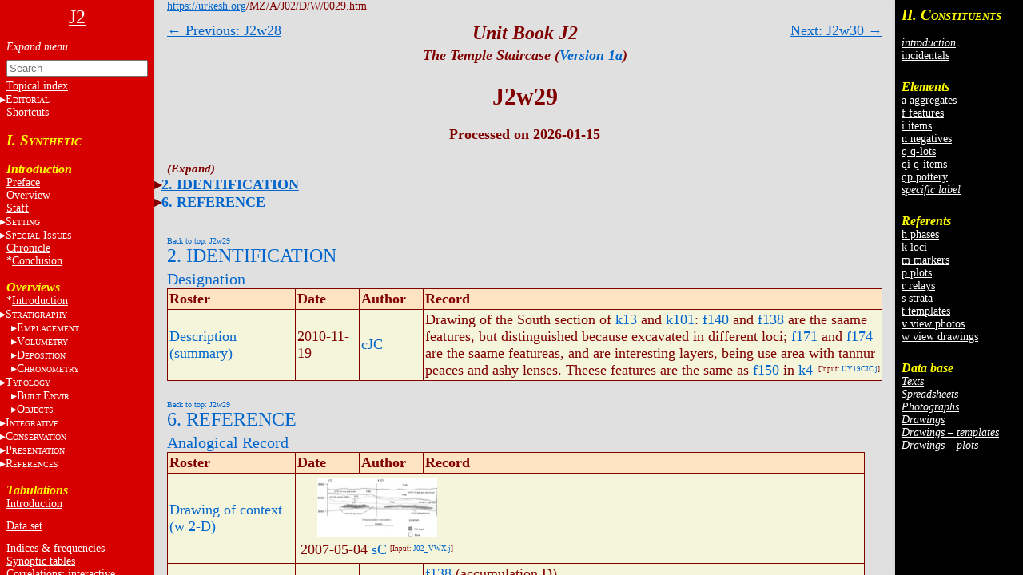

--- FILE ---
content_type: text/html
request_url: https://urkesh.org/MZ/A/J02/D/W/0029.HTM
body_size: 25108
content:
<!DOCTYPE html>
<html lang="en">
<head>
  <meta charset="utf-8">
  <meta name="copyright" content="© 2002-2026 IIMAS">
  <title>J2w29</title>
  <link rel="stylesheet" href="../../TEXTS/../TEMPLATES/style.css?v=689b6f39">
  <script type="text/javascript" src="../../TEXTS/../TEMPLATES/script.js?v=68bf0c2c" defer></script>
</head>

<body><script>if (window.top !== window.self) document.body.classList.add("in-iframe")</script>

<nav role="navigation" class="toc-left">
<div>

<center><a href="../../TEXTS/MainPage.htm"><font size="5">J2</font></a></center>
<br>

<ul>
<input id="nav-toggle" type="checkbox" onchange="toggle(this)">
<li><label class="nav-expand" for="nav-toggle"></label></li>

<!-- A0 -->

<form id="navbar-search" action="../../TEXTS/MID_search.htm" method="get">
  <input type="text" name="q" placeholder="Search" minlength="2" required>
</form>

<li><a href="../../TEXTS/A1/index_topical.htm">Topical index</a></li>

<li><input id="input-editorial" type="checkbox"><label for="input-editorial">E<font size="1">DITORIAL</font></label>
  <ul>
  <li><a href="../../TEXTS/A1/editorial.htm">Editorial context</a></li>
  <li><a href="../../TEXTS/A1/front_matter.htm">Front matter</a></li>
  <li><a href="../../TEXTS/A1/ToC.htm">Contents</a></li>
  <li><a href="../../TEXTS/A1/authors.htm">Authors</a></li>
  <li><a href="../../TEXTS/A1/dedication.htm">Dedication</a></li>
  <li><a href="../../TEXTS/A1/archive.htm">Versions</a></li>
  </ul></li>

<li><A HREF="https://urkesh.org/MZ/A/MZS/TEXTS/A1/shortcuts_MZ.HTM" target="_blank">Shortcuts</A></li>


</ul>
<br>

<!-- -------------------------- SYNTHESIS ------------------- -->

<h3><big>I. S</big><small>YNTHETIC</small></h3>
<br>

<h3>Introduction</h3>
<ul>

  <li><a href="../../TEXTS/A1/preface.htm">Preface</a></li>
  <li><a href="../../TEXTS/A1/overview.htm">Overview</a></li>
  <li><a href="../../TEXTS/A2/staff.htm">Staff</a></li>
<!--   <li><a href="https://urkesh.org/MZ/A/A16-1/TEXTS/A2/staff.HTM" target="D">Staff OLD</a></li> -->
 
  <li><input id="input-general" type="checkbox"><label for="input-general">S<font size="1">ETTING</font></label>
    <ul>
  <!--       <li><a href="https://urkesh.org" target="_blank">Urkesh</a></li> -->
		<li><a href="../../TEXTS/../../JP/UGR/-frame.htm" target="_blank">area JP</a></li>
		<li><a href="../../TEXTS/../../BT/UGR/-frame.htm" target="_blank">area BT</a></li>
        <li><a href="../../TEXTS/../../MZ/" target="_blank">Mozan sitewide</a></li>
    </ul>
  </li> 

<!--   <li><input id="input-authorship" type="checkbox"><label for="input-authorship"><a href="../../TEXTS/A2/authorship intro.htm"><del>A<font size="1">UTHORSHIP</del></font></a></label>
    <ul>
      <li><a href="../../TEXTS/A2/masthead.htm">masthead</a></li>
      <li><a href="../../TEXTS/A2/editorial.htm">editorial level</a></li>
      <li><a href="../../TEXTS/A2/excavations.htm">documentary level</a></li>
      <li><a href="../../TEXTS/A2/system.htm">systems level</a></li>
    </ul>
  </li> -->

  <li><input id="input-issues" type="checkbox"><label for="input-issues">S<font size=1>PECIAL</font> I<font size=1>SSUES</font></label>
    <ul>
      <li><a href="../../TEXTS/A2/errors.htm">errors</a></li>
      <li><a href="../../TEXTS/A2/essays.htm">essays</a></li>
      <li><a href="../../TEXTS/A2/topics.htm">topics</a></li>
    </ul>
  </li>

<!--   <li><a href="../../TEXTS/../D/X/DATASET/dataset.htm">Data set</a></li> -->
  <li><a href="../../TEXTS/A2/chronicl.htm">Chronicle</a></li>
  <li>*<a href="../../TEXTS/A1/Conclusion.htm">Conclusion</a></li>
<!--   <li><a href="../../TEXTS/A2/input.htm">Input</a></li> -->
<!-- <br>
  <hr>
  <br>
 
  
  <li><input id="input-unit" type="checkbox"><label for="input-unit">A16</label>
      <ul>
  <!--<li><a href="../../TEXTS/MainPage.htm">Home</a></li>
        <li><a href="../../TEXTS/A1/preface.htm">preface</a></li>
        <li><a href="../../TEXTS/A2/overview.htm">overview</a></li>
  <!--       <li><a href="../../TEXTS/A1/authorship.htm">authorship</a></li>
        <li>authorship</a></li>
        <li>&nbsp;&nbsp;&nbsp;<a href="../../TEXTS/A2/staff.htm">introduction</a></li>
        <li>&nbsp;&nbsp;&nbsp;<a href="../../TEXTS/A2/masthead.htm">masthead</a></li>
        <li>&nbsp;&nbsp;&nbsp;<a href="../../TEXTS/A2/editorial.htm">editorial</a></li>
        <li>&nbsp;&nbsp;&nbsp;<a href="../../TEXTS/A2/excavations.htm">excavations</a></li>
        <li>&nbsp;&nbsp;&nbsp;<a href="../../TEXTS/A2/.htm">system</a></li>
  <!--       <li><a href="../../TEXTS/A1/archive.htm">versions</a></li>  -->
  <!--       <li>* <a href="../../TEXTS/A1/TOC.htm">table of contents</a></li> 
  
        <li><a href="../../TEXTS/../D/X/DATASET/dataset.htm">data set</a></li>
        <li><a href="../../TEXTS/A2/chronicl.htm">chronicle</a></li>
        <li><a href="../../TEXTS/A2/input.htm">input</a></li>
      </ul>
    </li>
    <br>
    <!-- <li><a href="../../TEXTS/../../MZ/TEXTS/A1/acknowledgments.htm" target="_blank">acknowledgments</a></li> -->
    <!--<li><a href="../../TEXTS/A1/index.htm">topical index</a></li>-->
    <!-- <br>
    T<font size="1">HE</font> S<font size="1">ETTING</font></a>
    <li><a href="../../TEXTS/A1/glance.htm">preface</a></li>
    <li><a href="../../TEXTS/../../JP/UGR/-frame.htm" target="_blank">the plaza JP</a></li>
    <li><a href="../../TEXTS/../../MZ/UGR/-frame.htm" target="_blank">the site</a></li>
    <li>the region</li> -->

</ul>
<br>

<!-- ---------------------- SYNTHETIC VIEW ------------------- -->
<div id="A2">
<h3>Overviews</h3><!-- / Analysis / A16 excavations -->
<!-- ---------------------- introduction --------------------- -->
<ul> 
<!--      <li><a href="../../TEXTS/A2/synthesis.htm"></b>Introduction</a></li> -->
  <li>*<a href="../../TEXTS/../TEXTS/A2/synthesis.htm" target="_blank">Introduction</a></li>


<!-- ---------------------- stratigraphy  ------------------- -->
  <li><input id="input-strat" type="checkbox"><label for="input-strat">S<font size="1">TRATIGRAPHY</font></label>

  <ul>
    <li><a href="../../TEXTS/A2/stratigr-intr.HTM" target="C">introduction</a></li>

    </ul>

  <li class="indent"><input id="input-empl" type="checkbox"><label for="input-empl">E<font size="1">MPLACEMENT</font></label>
	<ul>
        <li><a href="../../TEXTS/A2/emplacement.HTM" target="C">introduction</a></li>
	
  <li class="indent"><input id="input-elements" type="checkbox"><label for="input-elements">E<font size="1">LEMENTS</font></label>
     <ul>
        <li><a href="../../TEXTS/A2/e-stat.HTM" target="C">statistics</a></li>
        <li><a href="../../TEXTS/A2/surfaces.HTM" target="C">surfaces</a></li>
        <li><a href="../../TEXTS/A2/layering.HTM" target="C">layering</a></li>
        <li><a href="../../TEXTS/A2/amorph.HTM" target="C">amorphous</a></li>
        <li><a href="../../TEXTS/A2/ordered.HTM" target="C">ordered</a></li>
      </ul>
  </li>

  <li class="indent"><input id="input-features" type="checkbox"><label for="input-features">C<font size="1">ONTACTS</font></label>
     <ul>
        <li><a href="../../TEXTS/A2/f-stat.HTM" target="C">statistics</a></li>
        <li><a href="../../TEXTS/A2/1-cut.HTM" target="C">cut</a></li>
        <li><a href="../../TEXTS/A2/2b-rest.HTM" target="C">rest on</a></li>
		<li><a href="../../TEXTS/A2/2-lean.HTM" target="C">lean</a></li>
        <li><a href="../../TEXTS/A2/3-abut.HTM" target="C">abut</a></li>
        <li><a href="../../TEXTS/A2/4-overlay.HTM" target="C">overlay</a></li>
        <li><a href="../../TEXTS/A2/5-cap.HTM" target="C">sit in</a></li>
        <li><a href="../../TEXTS/A2/i-stat.HTM" target="C">items</a></li>
      </ul>
  </li>
      <!-- </ul>
    </li> -->

      </ul>
  </li>

  <li class="indent"><input id="input-vol" type="checkbox"><label for="input-vol">V<font size="1">OLUMETRY</font></label>
    <ul>
        <li><a href="../../TEXTS/A2/vol-size.HTM" target="C">introduction</a></li>
        <li><a href="../../TEXTS/A2/vol-loci.HTM" target="C">loci</a></li>
        <li><a href="../../TEXTS/A2/vol-sect.HTM" target="C">sections</a></li>
        <li><a href="../../TEXTS/A2/vol-daily.HTM" target="C">dailies</a></li>
        <li><a href="../../TEXTS/A2/vol-mark.HTM" target="C">markers</a></li>

    </ul>
  </li>

  <li class="indent"><input id="input-dep" type="checkbox"><label for="input-dep">D<font size="1">EPOSITION</font></label>
    <ul>
        <li><a href="../../TEXTS/A2/depositn.HTM" target="C">introduction</a></li>
        <li><a href="../../TEXTS/A2/construct.HTM" target="C">construction</a></li>
        <li><a href="../../TEXTS/A2/accret.HTM" target="C">accretion</a></li>
        <li><a href="../../TEXTS/A2/discard.HTM" target="C">discard</a></li>
        <li><a href="../../TEXTS/A2/disaggr.HTM" target="C">disaggregation</a></li>

    </ul>
  </li>

  <li class="indent"><input id="input-chron" type="checkbox"><label for="input-chron">C<font size="1">HRONOMETRY</font></label>
    <ul>
        <li><a href="../../TEXTS/A2/chron-intr.HTM" target="C">introduction</a></li>


  <li class="indent"><input id="input-strata" type="checkbox"><label for="input-strata">S<font size="1">TRATA</font></label>
     <ul>
        <li><a href="../../TEXTS/A2/strata.HTM" target="C">overview</a></li>
        <li><a href="../../TEXTS/A2/sr-seq.HTM" target="C">sequence</a></li>
      </ul>
  </li>


  <li class="indent"><input id="input-phases" type="checkbox"><label for="input-phases">P<font size="1">HASES</font></label>
     <ul>
        <li><a href="../../TEXTS/A2/phases.HTM" target="C">overview</a></li>
        <li><a href="../../TEXTS/A2/h01-J2B.HTM" target="C">phase 1</a></li>
        <li><a href="../../TEXTS/A2/h02-J2B.HTM" target="C">phase 2</a></li>
        <li><a href="../../TEXTS/A2/h03b-J2B.HTM" target="C">phase 3b</a></li>
        <li><a href="../../TEXTS/A2/h03h-J2B.HTM" target="C">phase 3h</a></li>
        <li><a href="../../TEXTS/A2/h03j-J2B.HTM" target="C">phase 3j</a></li>
        <li><a href="../../TEXTS/A2/h03l-J2B.HTM" target="C">phase 3l</a></li>
        <li><a href="../../TEXTS/A2/h03m-J2B.HTM" target="C">phase 3m</a></li>
        <li><a href="../../TEXTS/A2/h03n-J2B.HTM" target="C">phase 3n</a></li>
        <li><a href="../../TEXTS/A2/h03p-J2B.HTM" target="C">phase 3p</a></li>
        <li><a href="../../TEXTS/A2/h03s-J2B.HTM" target="C">phase 3s</a></li>
		<li><a href="../../TEXTS/A2/h03u-J2B.HTM" target="C">phase 3u</a></li>
        <li><a href="../../TEXTS/A2/h07c-J2B.HTM" target="C">phase 7c</a></li>
		<li><a href="../../TEXTS/A2/h07f-J2B.HTM" target="C">phase 7f</a></li>
		<li><a href="../../TEXTS/A2/h07j-J2B.HTM" target="C">phase 7j</a></li>
		<li><a href="../../TEXTS/A2/h07m-J2B.HTM" target="C">phase 7m</a></li>
		<li><a href="../../TEXTS/A2/h07v-J2B.HTM" target="C">phase 7v</a></li>
		<li><a href="../../TEXTS/A2/h08m-J2B.HTM" target="C">phase 8m</a></li>
		<li><a href="../../TEXTS/A2/h08r-J2B.HTM" target="C">phase 8r</a></li>
		<li><a href="../../TEXTS/A2/h09m-J2B.HTM" target="C">phase 9m</a></li>
		<li><a href="../../TEXTS/A2/h09p-J2B.HTM" target="C">phase 9p</a></li>
		
      </ul>
  </li>

    </ul>
  </li>

<!-- ---------------------- typology  ------------------- -->
<li><input id="input-typol" type="checkbox"><label for="input-typol">T<font size="1">YPOLOGY</font></label>
  <ul>
    <li><a href="../A2/typology-intro.htm" target="_blank">introduction</a></li>
<!--         <li><a href="../../TEXTS/../../MZ/TEXTS/A2/typ-built.HTM" target="_blank">principles</a></li> -->

    </ul>
  </li>

  <li class="indent"><input id="input-built" type="checkbox"><label for="input-built">B<font size="1">UILT&nbsp;</font>E<font size=1>NVIR.</font></label>
    <ul>
        <li><a href="../../TEXTS/A2/built-ov.HTM" target="_blank">overview</a></li>
        <li><a href="../../TEXTS/A2/structures.htm">structures</a></li>
        <li><a href="../../TEXTS/A2/use.htm">use&nbsp;areas</a></li>
        <li><a href="../../TEXTS/A2/install.htm">installations</a></li>
       <!--  <li><a href="../../TEXTS/A2/loose.htm">loose&nbsp;elements</a></li> -->
      <!--   <li><a href="../../TEXTS/A2/elements.htm"> -->isolated&nbsp;elements<!-- </a> --> </li>
    </ul>
  </li>

    <li class="indent"><input id="input-obj" type="checkbox"><label for="input-obj">O<font size="1">BJECTS</font></label>
      <ul>
        <li><a href="../../TEXTS/A2/obj-ov.htm" target="_blank">overview</a></li>
        <li><a href="../../TEXTS/A2/ceram.htm">ceramics</a></li>
        <li><a href="../../TEXTS/A2/glypt.htm">glyptics</a></li>
        <li><a href="../../TEXTS/A2/figur.htm">figurines</a></li>
        <li><a href="../../TEXTS/A2/lithics.htm">lithics</a></li>
        <li><a href="../../TEXTS/A2/metals.htm">metals</a></li>
        <li><a href="../../TEXTS/A2/obj-other.htm">other</a></li>
      </ul>
    </li>

<!-- 
    <li class="indent"><input id="input-sampl" type="checkbox"><label for="input-sampl">S<font size="1">AMPLES</font></label>
      <ul>
        <li>* <a href="../../TEXTS/A2/anthr.htm"> phys. anthro.<!-- </a> </li>
        <li>*  <a href="../../TEXTS/A2/zool.htm"> zoology<!-- </a> </li>
        <li>* <a href="../../TEXTS/A2/botany.htm">botany<!-- </a> </li>
        <li>* <a href="../../TEXTS/A2/other.htm">other<!-- </a></li>
	<li>* <a href="../../TEXTS/A2/bio-arch.htm">bioarcheology</a></li>
      </ul>
    </li> -->


<!-- 	</ul>
</li> -->
  
<!-- ---------------------- integrative ------------------- -->
  <li><input id="input-integr" type="checkbox"><label for="input-integr">I<font size="1">NTEGRATIVE</font></label>
    <ul>
      <li><a href="../../TEXTS/A2/integr-intr.HTM">introduction</a></li><!-- 
            <li><a href="../../TEXTS/A2/horizons.htm">horizons </A></li> -->
      <li><a href="../../TEXTS/A2/DEP-HIST.htm">chronoloy</A></li>
      <li>* <a href="../../TEXTS/A2/compar.htm"><mark style="background-color:burlywood;">constructional</mark></A></li>
  <!--            <li>* <a href="../../TEXTS/A2/historic.htm">historical</A></li> -->
    </ul>
</li>
<!-- ---------------------- conservation------------------- --> 
  <li><input id="input-conserv" type="checkbox"><label for="input-conserv">C<font size="1">ONSERVATION</font></label>
    <ul>
      <li><a href="../../TEXTS/A2/cons-intro.htm" target="_blank">introduction</a></li>
      <li><a href="../../TEXTS/A2/cons-obj.htm">objects</A></li>
      <li><a href="../../TEXTS/A2/storage.htm">storage</A></li>
    </ul>
  </li>
 
<!-- ---------------------- presentation ------------------- --> 
  <li><input id="input-pres" type="checkbox"><label for="input-pres">P<font size="1">RESENTATION</font></label>
   <ul>
      <li><a href="../../TEXTS/A2/pres-intro.htm" target="_blank">introduction </a></li>
      <li><a href="../../TEXTS/A2/pres-perceptual.htm">perceptual&nbsp;analysis</A></li>
      <li><a href="../../TEXTS/A2/pres-panels.htm">panels</A></li>
    </ul>
  </li>
 
<!-- ---------------------- references ------------------- --> 
  <li><input id="input-ref" type="checkbox"><label for="input-ref">R<font size="1">EFERENCES</font></label>
	<ul>
          <li><a href="../../TEXTS/A2/publ-intro.htm">introductory<!-- </A> --></li>
          <!--<li>* <a href="../../TEXTS/A2/....htm">references</A></li>-->
          <li><a href="../../TEXTS/bibl.htm">[annotated bibl.]</A></li>
	  <li><a href="../../TEXTS/A2/publications.htm">publications</A></li>
	  <li><a href="../../TEXTS/A2/publications_chron.htm">publications: chron.
</A></li>
    </ul> 
 </li>
<!-- ======================= -->

</ul>
<br>
</div>

<div id="A3">
<!-- <h3>J2 tabulations</h3> -->
<h3>Tabulations</h3>
<ul>
  <li><a href="../../TEXTS/../TEXTS/A3/A3-intro.htm" target="_blank">Introduction</a></li>
  <li style="line-height:12px"><br></li>
  <li><a href="../../TEXTS/../D/X/DATASET/dataset.htm">Data set</a></li> 
  <li style="line-height:12px"><br></li>
  <li><a href="../../TEXTS/../D/X/XF/click.htm">Indices & frequencies</a></li>
  <li><a href="../../TEXTS/../D/X/SPREAD/click.htm">Synoptic tables</a></li>
  <li><a href="../../TEXTS/../D/X/CORRELATIONS/correlations.htm">Correlations: interactive</a></li>
<!--   <li>Correlations:spreadsheets</li> -->
  <li><a href="../../TEXTS/../TEXTS/A3/ad-hoc.htm">Correlations: ad-hoc</a></li>
  <li style="line-height:12px"><br></li>
  <li><a href="../../TEXTS/../D/X/DEP-PROC/click.htm">Strat. summaries</a></li>
  <li style="line-height:12px"><br></li>
  <li><a href="../../TEXTS/../../MZ/TEXTS/A3/A3-intro-MZ.htm" target="_blank">Sitewide</a></li>
<!-- <li><a href="../../TEXTS/../../MZ/texts/A3/correlations.htm">correlations</a></li> -->
</ul>
</div>



</div>
</nav><nav class="sub-toc-right" id="right-labels">

  
  <div class="labels" id="update">
    <span class="small">Click on totals<br>to see list of<br>constituents.</span>
    
  </div>
  
</nav><nav class="toc-right">
<!-- DO NOT edit this file, it is update automatically by JD -->

<div id="C2">
<h3><big>II. C</big><small>ONSTITUENTS</small></h3>
<ul>
  <li><br></li>
  
  
  <li><a href="../../TEXTS/../../UGR/TEXTS/A3/page-def.htm" target="_blank"><i>introduction</i></a></li>
  <!--<li style="line-height:6px"><br></li>-->
  <li><a href="../../TEXTS/../D/X/LABELS/-inc-log.htm">incidentals</a></li>
  <li style="line-height:6px"><br></li>
  <li><br></li>
</ul>


<h3>Elements</h3>
<ul>
  <li><a href="../../TEXTS/../D/X/LABELS/a-log.htm">a aggregates</a></li>
  <li><a href="../../TEXTS/../D/X/LABELS/f-log.htm">f features</a></li>
  <li><a href="../../TEXTS/../D/X/LABELS/i-log.htm">i items</a></li>
  <li><a href="../../TEXTS/../D/X/LABELS/n-log.htm">n negatives</a></li>
  <li><a href="../../TEXTS/../D/X/LABELS/q-log.htm">q q-lots</a></li>
  <li><a href="../../TEXTS/../D/X/LABELS/qi-log.htm">qi q-items</a></li>
  <li><a href="../../TEXTS/../D/X/LABELS/qp-log.htm">qp pottery</a></li>
  <li><a href="../../TEXTS/../D/X/LABELS/^-log.htm"><i>specific label</i></a></li>
  
  
  <li style="line-height:6px"><br></li>
  <li><br></li>
</ul>


<h3>Referents</h3>
<ul>
  <li><a href="../../TEXTS/../D/X/LABELS/h-log.htm">h phases</a></li>
  <li><a href="../../TEXTS/../D/X/LABELS/k-log.htm">k loci</a></li>
  <li><a href="../../TEXTS/../D/X/LABELS/m-log.htm">m markers</a></li>
  <li><a href="../../TEXTS/../D/X/LABELS/p-log.htm">p plots</a></li>
  <li><a href="../../TEXTS/../D/X/LABELS/r-log.htm">r relays</a></li>
  <li><a href="../../TEXTS/../D/X/LABELS/s-log.htm">s strata</a></li>
  <li><a href="../../TEXTS/../D/X/LABELS/t-log.htm">t templates</a></li>
  <li><a href="../../TEXTS/../D/X/LABELS/v-log.htm">v view photos</a></li>
  <li><a href="../../TEXTS/../D/X/LABELS/w-log.htm">w view drawings</a></li>
  <li style="line-height:6px"><br></li>
  <li><br></li>
</ul>


<h3>Data base</h3>
<ul>
  
  
  
  
  <li><a href="../../TEXTS/../O/DATABASE/click.htm#input-sub-texts"><i>Texts</i></a></li>
  <li><a href="../../TEXTS/../O/DATABASE/click.htm#input-sub-spreadsheets"><i>Spreadsheets</i></a></li>
  <li><a href="../../TEXTS/../O/DATABASE/click.htm#input-sub-photographs"><i>Photographs</i></a></li>
  <li><a href="../../TEXTS/../O/DATABASE/click.htm#input-sub-drawings"><i>Drawings</i></a></li>
  <li><a href="../../TEXTS/../D/T/J02t.htm"><i>Drawings – templates</i></a></li>
  <li><a href="../../TEXTS/../D/P/J02p.htm"><i>Drawings – plots</i></a></li>
</ul>
</div>

</nav>

<div class="container"><a name="0"></a>

<div class="main">


<div class="header">
  <a href="https://urkesh.org">https://urkesh.org</a>/MZ/A/J02/D/W/0029.htm
</div>

<div class="top-arrows">
<div><a href="../W/0028.htm">← Previous: J2w28</a></div>
<div style="right:0"><a href="../W/0030.htm">Next: J2w30 →</a></div>
</div>



<div class="title">
  <h3><i>Unit Book J2</i></h3>
  <h5><i>The Temple Staircase (<a href="https://urkesh.org/MZ/A/MZS/TEXTS/A1/archive.htm#J2" target="_blank">Version 1a</a>)</i></h5>
  <h1>J2w29</h1>
  
  
  <div class="authors-date">Processed on 2026-01-15</div>
</div>


<div class="content">


<div class="toc">
<ul><input id="toc-nav-toggle" type="checkbox" onchange="toggle(this)">
  <li><label class="nav-expand" for="toc-nav-toggle"></label></li>
    <li><input id="input-cat-2" type="checkbox"><label for="input-cat-2"></label><a href="#2">2. IDENTIFICATION</a><ul>
      <li><a href="#2b">Designation</a></li></ul></li>
    <li><input id="input-cat-6" type="checkbox"><label for="input-cat-6"></label><a href="#6">6. REFERENCE</a><ul>
      <li><a href="#6a">Analogical Record</a></li></ul></li></ul>
</div>






<div class="roster-block">
  <div class="btt" id="2"><a href="#0">Back to top: J2w29</a></div>
  <h2><a href="../../TEXTS/../../GRM/TEXTS/A2/S10-main_roster.htm#2" target="label">2. IDENTIFICATION</a></h2>
  <h3 id="2b"><a href="../../TEXTS/../../GRM/TEXTS/A2/S10-main_roster.htm#2b" target="label">Designation</a></h3>
  <table>
    <thead><tr>
      <th>Roster</th>
      <th>Date</th>
      <th>Author</th>
      <th>Record</th>
    </tr></thead>
    <tr>
      <td id="B11"><a href="../../TEXTS/../../GRM/TEXTS/A2/S10-main_roster.htm#B11">Description (summary)</a></td>
      <td>2010-11-19</td>
      <td><a href="../../TEXTS/../../MZ/TEXTS/STAFF/cJC.htm">cJC</a></td>
      <td>Drawing of the South section of <a href="../K/0013.htm">k13</a> and <a href="../K/0101.htm">k101</a>: <a href="../F/0140.htm">f140</a> and <a href="../F/0138.htm">f138</a> are the saame features, but distinguished because excavated in different loci; <a href="../F/0171.htm">f171</a> and <a href="../F/0174.htm">f174</a> are the saame featureas, and are interesting layers, being use area with tannur peaces and ashy lenses. Theese features are the same as <a href="../F/0150.htm">f150</a> in <a href="../K/0004.htm">k4</a>  <span class="fl">[Input: <a href="../../TEXTS/../I/J/UY19CJC.j">UY19CJC.j</a>]</span></td>
    </tr>
  </table>
</div>
<div class="roster-block">
  <div class="btt" id="6"><a href="#0">Back to top: J2w29</a></div>
  <h2><a href="../../TEXTS/../../GRM/TEXTS/A2/S10-main_roster.htm#6" target="label">6. REFERENCE</a></h2>
  <h3 id="6a"><a href="../../TEXTS/../../GRM/TEXTS/A2/S10-main_roster.htm#6a" target="label">Analogical Record</a></h3>
  <table>
    <thead><tr>
      <th>Roster</th>
      <th>Date</th>
      <th>Author</th>
      <th>Record</th>
    </tr></thead>
    <tr>
      <td id="O3"><a href="../../TEXTS/../../GRM/TEXTS/A2/S10-main_roster.htm#O3">Drawing of context (w 2-D)</a></td>
      <td colspan="3"><div class="roster-img"><a href="../../../W18/G/LoRes/W18d08/L_W18d0807 J2w029 R504 sC.jpg"><img src="../../../W18/G/TN/W18d08/T_W18d0807 J2w029 R504 sC.jpg" title="W18d0807 J2w029 R504 sC.jpg"></a><br>2007-05-04 <a href="../../TEXTS/../../MZ/TEXTS/STAFF/sC.htm">sC</a> <span class="fl">[Input: <a href="../../TEXTS/../I/J/J02_VWX.j">J02_VWX.j</a>]</span></div></td>
    </tr>
    <tr>
      <td id="O12"><a href="../../TEXTS/../../GRM/TEXTS/A2/S10-main_roster.htm#O12">View/drawing of features</a></td>
      <td>2010-11-19</td>
      <td><a href="../../TEXTS/../../MZ/TEXTS/STAFF/cJC.htm">cJC</a></td>
      <td><a href="../F/0138.htm">f138</a> (accumulation D)<br> <a href="../F/0140.htm">f140</a> (accumulation D)<br> <a href="../F/0166.htm">f166</a> (accumulation D)<br> <a href="../F/0171.htm">f171</a> (accumulation B)<br> <a href="../F/0174.htm">f174</a> (accumulation B) <span class="fl">[Input: <a href="../../TEXTS/../I/J/UY19CJC.j">UY19CJC.j</a>]</span></td>
    </tr>
    <tr>
      <td id="O15"><a href="../../TEXTS/../../GRM/TEXTS/A2/S10-main_roster.htm#O15">View/drawing of locus</a></td>
      <td>2010-11-19</td>
      <td><a href="../../TEXTS/../../MZ/TEXTS/STAFF/cJC.htm">cJC</a></td>
      <td><a href="../K/0013.htm">k13</a><br> <a href="../K/0101.htm">k101</a> <span class="fl">[Input: <a href="../../TEXTS/../I/J/UY19CJC.j">UY19CJC.j</a>]</span></td>
    </tr>
    <tr>
      <td id="O22"><a href="../../TEXTS/../../GRM/TEXTS/A2/S10-main_roster.htm#O22">View/drawing orientation</a></td>
      <td>2010-11-19</td>
      <td><a href="../../TEXTS/../../MZ/TEXTS/STAFF/cJC.htm">cJC</a></td>
      <td>looking south  <span class="fl">[Input: <a href="../../TEXTS/../I/J/UY19CJC.j">UY19CJC.j</a>]</span></td>
    </tr>
    <tr>
      <td id="O45"><a href="../../TEXTS/../../GRM/TEXTS/A2/S10-main_roster.htm#O45">Photo of view</a></td>
      <td colspan="3"><div class="roster-img"><a href="../../../W18/G/LoRes/W18d08/L_W18d0807 J2w029 R504 sC.jpg"><img src="../../../W18/G/LoRes/W18d08/L_W18d0807 J2w029 R504 sC.jpg" title="W18d0807 J2w029 R504 sC.jpg" width="650px"></a><br>2007-05-04 <a href="../../TEXTS/../../MZ/TEXTS/STAFF/sc.htm">sc</a> <span class="fl">[Input: <a href="../../TEXTS/../I/J/J02W18.j">J02W18.j</a>]</span></div></td>
    </tr>
  </table>
</div>



</div>


</div>

</div>



</body>
</html>